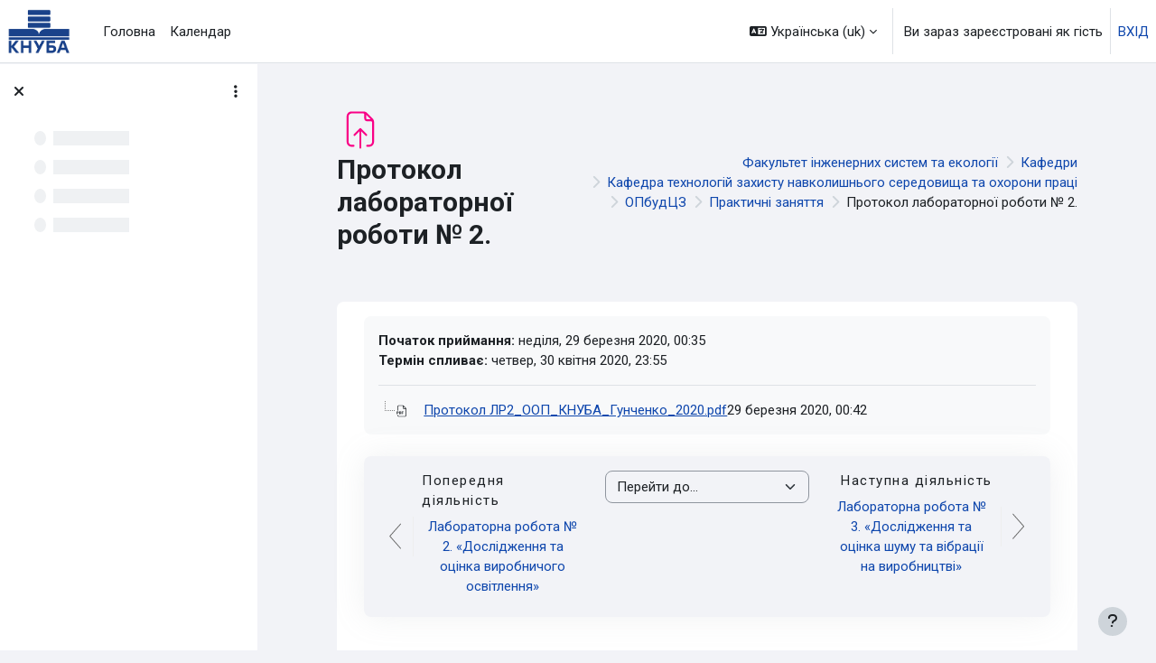

--- FILE ---
content_type: text/html; charset=utf-8
request_url: https://org2.knuba.edu.ua/mod/assign/view.php?id=29521
body_size: 12004
content:
<!DOCTYPE html>

<html  dir="ltr" lang="uk" xml:lang="uk">
<head>
    <title>ОПбудЦЗ: Протокол лабораторної роботи № 2. | Освітній сайт КНУБА</title>
    <link rel="shortcut icon" href="https://org2.knuba.edu.ua/pluginfile.php/1/core_admin/favicon/64x64/1766468499/KNUBA-shorten%20and%20logo.png" />
    <style type="text/css">.admin_settingspage_tabs_with_tertiary .dropdown-toggle { font-size: 1.875rem !important; }
h2:has(+ .admin_settingspage_tabs_with_tertiary) { display: none; }</style><meta http-equiv="Content-Type" content="text/html; charset=utf-8" />
<meta name="keywords" content="moodle, ОПбудЦЗ: Протокол лабораторної роботи № 2. | Освітній сайт КНУБА" />
<link rel="stylesheet" type="text/css" href="https://org2.knuba.edu.ua/theme/yui_combo.php?rollup/3.18.1/yui-moodlesimple-min.css" /><script id="firstthemesheet" type="text/css">/** Required in order to fix style inclusion problems in IE with YUI **/</script><link rel="stylesheet" type="text/css" href="https://org2.knuba.edu.ua/theme/styles.php/moove/1766468499_1/all" />
<script>
//<![CDATA[
var M = {}; M.yui = {};
M.pageloadstarttime = new Date();
M.cfg = {"wwwroot":"https:\/\/org2.knuba.edu.ua","apibase":"https:\/\/org2.knuba.edu.ua\/r.php\/api","homeurl":{},"sesskey":"0XqXj9616L","sessiontimeout":"7200","sessiontimeoutwarning":1200,"themerev":"1766468499","slasharguments":1,"theme":"moove","iconsystemmodule":"core\/icon_system_fontawesome","jsrev":"1766468499","admin":"admin","svgicons":true,"usertimezone":"Europe\/Kyiv","language":"uk","courseId":1609,"courseContextId":44160,"contextid":80856,"contextInstanceId":29521,"langrev":1768963805,"templaterev":"1766468499","siteId":1,"userId":1};var yui1ConfigFn = function(me) {if(/-skin|reset|fonts|grids|base/.test(me.name)){me.type='css';me.path=me.path.replace(/\.js/,'.css');me.path=me.path.replace(/\/yui2-skin/,'/assets/skins/sam/yui2-skin')}};
var yui2ConfigFn = function(me) {var parts=me.name.replace(/^moodle-/,'').split('-'),component=parts.shift(),module=parts[0],min='-min';if(/-(skin|core)$/.test(me.name)){parts.pop();me.type='css';min=''}
if(module){var filename=parts.join('-');me.path=component+'/'+module+'/'+filename+min+'.'+me.type}else{me.path=component+'/'+component+'.'+me.type}};
YUI_config = {"debug":false,"base":"https:\/\/org2.knuba.edu.ua\/lib\/yuilib\/3.18.1\/","comboBase":"https:\/\/org2.knuba.edu.ua\/theme\/yui_combo.php?","combine":true,"filter":null,"insertBefore":"firstthemesheet","groups":{"yui2":{"base":"https:\/\/org2.knuba.edu.ua\/lib\/yuilib\/2in3\/2.9.0\/build\/","comboBase":"https:\/\/org2.knuba.edu.ua\/theme\/yui_combo.php?","combine":true,"ext":false,"root":"2in3\/2.9.0\/build\/","patterns":{"yui2-":{"group":"yui2","configFn":yui1ConfigFn}}},"moodle":{"name":"moodle","base":"https:\/\/org2.knuba.edu.ua\/theme\/yui_combo.php?m\/1766468499\/","combine":true,"comboBase":"https:\/\/org2.knuba.edu.ua\/theme\/yui_combo.php?","ext":false,"root":"m\/1766468499\/","patterns":{"moodle-":{"group":"moodle","configFn":yui2ConfigFn}},"filter":null,"modules":{"moodle-core-actionmenu":{"requires":["base","event","node-event-simulate"]},"moodle-core-lockscroll":{"requires":["plugin","base-build"]},"moodle-core-maintenancemodetimer":{"requires":["base","node"]},"moodle-core-notification":{"requires":["moodle-core-notification-dialogue","moodle-core-notification-alert","moodle-core-notification-confirm","moodle-core-notification-exception","moodle-core-notification-ajaxexception"]},"moodle-core-notification-dialogue":{"requires":["base","node","panel","escape","event-key","dd-plugin","moodle-core-widget-focusafterclose","moodle-core-lockscroll"]},"moodle-core-notification-alert":{"requires":["moodle-core-notification-dialogue"]},"moodle-core-notification-confirm":{"requires":["moodle-core-notification-dialogue"]},"moodle-core-notification-exception":{"requires":["moodle-core-notification-dialogue"]},"moodle-core-notification-ajaxexception":{"requires":["moodle-core-notification-dialogue"]},"moodle-core-blocks":{"requires":["base","node","io","dom","dd","dd-scroll","moodle-core-dragdrop","moodle-core-notification"]},"moodle-core-chooserdialogue":{"requires":["base","panel","moodle-core-notification"]},"moodle-core-dragdrop":{"requires":["base","node","io","dom","dd","event-key","event-focus","moodle-core-notification"]},"moodle-core-event":{"requires":["event-custom"]},"moodle-core-handlebars":{"condition":{"trigger":"handlebars","when":"after"}},"moodle-core_availability-form":{"requires":["base","node","event","event-delegate","panel","moodle-core-notification-dialogue","json"]},"moodle-course-categoryexpander":{"requires":["node","event-key"]},"moodle-course-management":{"requires":["base","node","io-base","moodle-core-notification-exception","json-parse","dd-constrain","dd-proxy","dd-drop","dd-delegate","node-event-delegate"]},"moodle-course-util":{"requires":["node"],"use":["moodle-course-util-base"],"submodules":{"moodle-course-util-base":{},"moodle-course-util-section":{"requires":["node","moodle-course-util-base"]},"moodle-course-util-cm":{"requires":["node","moodle-course-util-base"]}}},"moodle-course-dragdrop":{"requires":["base","node","io","dom","dd","dd-scroll","moodle-core-dragdrop","moodle-core-notification","moodle-course-coursebase","moodle-course-util"]},"moodle-form-shortforms":{"requires":["node","base","selector-css3","moodle-core-event"]},"moodle-form-dateselector":{"requires":["base","node","overlay","calendar"]},"moodle-question-searchform":{"requires":["base","node"]},"moodle-question-chooser":{"requires":["moodle-core-chooserdialogue"]},"moodle-availability_completion-form":{"requires":["base","node","event","moodle-core_availability-form"]},"moodle-availability_date-form":{"requires":["base","node","event","io","moodle-core_availability-form"]},"moodle-availability_grade-form":{"requires":["base","node","event","moodle-core_availability-form"]},"moodle-availability_group-form":{"requires":["base","node","event","moodle-core_availability-form"]},"moodle-availability_grouping-form":{"requires":["base","node","event","moodle-core_availability-form"]},"moodle-availability_profile-form":{"requires":["base","node","event","moodle-core_availability-form"]},"moodle-mod_assign-history":{"requires":["node","transition"]},"moodle-mod_attendance-groupfilter":{"requires":["base","node"]},"moodle-mod_quiz-modform":{"requires":["base","node","event"]},"moodle-mod_quiz-toolboxes":{"requires":["base","node","event","event-key","io","moodle-mod_quiz-quizbase","moodle-mod_quiz-util-slot","moodle-core-notification-ajaxexception"]},"moodle-mod_quiz-questionchooser":{"requires":["moodle-core-chooserdialogue","moodle-mod_quiz-util","querystring-parse"]},"moodle-mod_quiz-quizbase":{"requires":["base","node"]},"moodle-mod_quiz-util":{"requires":["node","moodle-core-actionmenu"],"use":["moodle-mod_quiz-util-base"],"submodules":{"moodle-mod_quiz-util-base":{},"moodle-mod_quiz-util-slot":{"requires":["node","moodle-mod_quiz-util-base"]},"moodle-mod_quiz-util-page":{"requires":["node","moodle-mod_quiz-util-base"]}}},"moodle-mod_quiz-dragdrop":{"requires":["base","node","io","dom","dd","dd-scroll","moodle-core-dragdrop","moodle-core-notification","moodle-mod_quiz-quizbase","moodle-mod_quiz-util-base","moodle-mod_quiz-util-page","moodle-mod_quiz-util-slot","moodle-course-util"]},"moodle-mod_quiz-autosave":{"requires":["base","node","event","event-valuechange","node-event-delegate","io-form","datatype-date-format"]},"moodle-message_airnotifier-toolboxes":{"requires":["base","node","io"]},"moodle-report_eventlist-eventfilter":{"requires":["base","event","node","node-event-delegate","datatable","autocomplete","autocomplete-filters"]},"moodle-report_loglive-fetchlogs":{"requires":["base","event","node","io","node-event-delegate"]},"moodle-gradereport_history-userselector":{"requires":["escape","event-delegate","event-key","handlebars","io-base","json-parse","moodle-core-notification-dialogue"]},"moodle-qbank_editquestion-chooser":{"requires":["moodle-core-chooserdialogue"]},"moodle-tool_lp-dragdrop-reorder":{"requires":["moodle-core-dragdrop"]},"moodle-assignfeedback_editpdf-editor":{"requires":["base","event","node","io","graphics","json","event-move","event-resize","transition","querystring-stringify-simple","moodle-core-notification-dialog","moodle-core-notification-alert","moodle-core-notification-warning","moodle-core-notification-exception","moodle-core-notification-ajaxexception"]}}},"gallery":{"name":"gallery","base":"https:\/\/org2.knuba.edu.ua\/lib\/yuilib\/gallery\/","combine":true,"comboBase":"https:\/\/org2.knuba.edu.ua\/theme\/yui_combo.php?","ext":false,"root":"gallery\/1766468499\/","patterns":{"gallery-":{"group":"gallery"}}}},"modules":{"core_filepicker":{"name":"core_filepicker","fullpath":"https:\/\/org2.knuba.edu.ua\/lib\/javascript.php\/1766468499\/repository\/filepicker.js","requires":["base","node","node-event-simulate","json","async-queue","io-base","io-upload-iframe","io-form","yui2-treeview","panel","cookie","datatable","datatable-sort","resize-plugin","dd-plugin","escape","moodle-core_filepicker","moodle-core-notification-dialogue"]},"core_comment":{"name":"core_comment","fullpath":"https:\/\/org2.knuba.edu.ua\/lib\/javascript.php\/1766468499\/comment\/comment.js","requires":["base","io-base","node","json","yui2-animation","overlay","escape"]},"mod_assign":{"name":"mod_assign","fullpath":"https:\/\/org2.knuba.edu.ua\/lib\/javascript.php\/1766468499\/mod\/assign\/module.js","requires":[]}},"logInclude":[],"logExclude":[],"logLevel":null};
M.yui.loader = {modules: {}};

//]]>
</script>
<link rel="preconnect" href="https://fonts.googleapis.com">
                       <link rel="preconnect" href="https://fonts.gstatic.com" crossorigin>
                       <link href="https://fonts.googleapis.com/css2?family=Roboto:ital,wght@0,300;0,400;0,500;0,700;1,400&display=swap" rel="stylesheet">
    <meta name="viewport" content="width=device-width, initial-scale=1.0">
</head>
<body  id='page-mod-assign-view' class='format-topics limitedwidth  path-mod path-mod-assign chrome dir-ltr lang-uk yui-skin-sam yui3-skin-sam org2-knuba-edu-ua pagelayout-incourse course-1609 context-80856 cmid-29521 cm-type-assign category-22 category-129 category-15 theme uses-drawers drawer-open-index' data-bs-theme='light' >
<div id="accessibilitybar" class="fixed-top">
    <div class="container-fluid">
        <div class="bars">
            <div class="fontsize">
                <span>Розмір шрифту</span>
                <ul>
                    <li><a class="btn btn-default" data-action="decrease" title="Зменьшити розмір шрифту" id="fontsize_dec">A-</a></li>
                    <li><a class="btn btn-default" data-action="reset" title="Скинути розмір шрифту" id="fontsize_reset">A</a></li>
                    <li><a class="btn btn-default" data-action="increase" title="Збільшити розмір шрифту" id="fontsize_inc">A+</a></li>
                </ul>
            </div>
            <div class="sitecolor">
                <span>Колір сайту</span>
                <ul>
                    <li><a class="btn btn-default" data-action="reset" title="Скинути колір сайту" id="sitecolor_color1">R</a></li>
                    <li><a class="btn btn-default" data-action="sitecolor-color-2" title="Низький контраст 1" id="sitecolor_color2">A</a></li>
                    <li><a class="btn btn-default" data-action="sitecolor-color-3" title="Низький контраст 2" id="sitecolor_color3">A</a></li>
                    <li><a class="btn btn-default" data-action="sitecolor-color-4" title="Високий контраст" id="sitecolor_color4">A</a></li>
                </ul>
            </div>
        </div>
    </div>
</div>


<div class="toast-wrapper mx-auto py-0 fixed-top" role="status" aria-live="polite"></div>

<div id="page-wrapper" class="d-print-block">

    <div>
    <a class="visually-hidden-focusable" href="#maincontent">Перейти до головного вмісту</a>
</div><script src="https://org2.knuba.edu.ua/lib/javascript.php/1766468499/lib/polyfills/polyfill.js"></script>
<script src="https://org2.knuba.edu.ua/theme/yui_combo.php?rollup/3.18.1/yui-moodlesimple-min.js"></script><script src="https://org2.knuba.edu.ua/lib/javascript.php/1766468499/lib/javascript-static.js"></script>
<script>
//<![CDATA[
document.body.className += ' jsenabled';
//]]>
</script>



    <nav class="navbar fixed-top navbar-expand border-bottom px-2" aria-label="Навігація по сайту">
        <button class="navbar-toggler aabtn d-block d-md-none px-1 my-1 border-0" data-toggler="drawers" data-action="toggle" data-target="theme_boost-drawers-primary">
            <span class="navbar-toggler-icon"></span>
            <span class="sr-only">Бокова панель</span>
        </button>
    
        <a href="https://org2.knuba.edu.ua/" class="navbar-brand d-none d-md-flex align-items-center m-0 me-4 p-0 aabtn">
    
                <img src="https://org2.knuba.edu.ua/pluginfile.php/1/core_admin/logo/0x200/1766468499/KNUBA-shorten%20and%20logo.png" class="logo light me-1" alt="Освітній сайт КНУБА">
                    <img src="https://org2.knuba.edu.ua/pluginfile.php/1/core_admin/logo/0x200/1766468499/KNUBA-shorten%20and%20logo.png" class="logo dark me-1" alt="Освітній сайт КНУБА">
        </a>
            <div class="primary-navigation">
                <nav class="moremenu navigation">
                    <ul id="moremenu-6970d4dbd241e-navbar-nav" role="menubar" class="nav more-nav navbar-nav">
                                <li data-key="home" class="nav-item" role="none" data-forceintomoremenu="false">
                                            <a role="menuitem" class="nav-link  "
                                                href="https://org2.knuba.edu.ua/"
                                                
                                                
                                                data-disableactive="true"
                                                tabindex="-1"
                                            >
                                                Головна
                                            </a>
                                </li>
                                <li data-key="calendar" class="nav-item" role="none" data-forceintomoremenu="false">
                                            <a role="menuitem" class="nav-link  "
                                                href="https://org2.knuba.edu.ua/calendar/view.php?view=month"
                                                
                                                
                                                data-disableactive="true"
                                                tabindex="-1"
                                            >
                                                Календар
                                            </a>
                                </li>
                        <li role="none" class="nav-item dropdown dropdownmoremenu d-none" data-region="morebutton">
                            <a class="dropdown-toggle nav-link " href="#" id="moremenu-dropdown-6970d4dbd241e" role="menuitem" data-bs-toggle="dropdown" aria-haspopup="true" aria-expanded="false" tabindex="-1">
                                Більше
                            </a>
                            <ul class="dropdown-menu dropdown-menu-start" data-region="moredropdown" aria-labelledby="moremenu-dropdown-6970d4dbd241e" role="menu">
                            </ul>
                        </li>
                    </ul>
                </nav>
            </div>
    
        <ul class="navbar-nav d-none d-md-flex my-1 px-1">
            <!-- page_heading_menu -->
            
        </ul>
    
        <div id="usernavigation" class="navbar-nav ms-auto h-100">
            
    
            
    
                <div class="langmenu">
                    <div class="dropdown show">
                        <a href="#" role="button" id="lang-menu-toggle" data-bs-toggle="dropdown" aria-label="Мова інтерфейсу" aria-haspopup="true" aria-controls="lang-action-menu" class="btn dropdown-toggle">
                            <i class="icon fa fa-language fa-fw me-1" aria-hidden="true"></i>
                            <span class="langbutton">
                                Українська ‎(uk)‎
                            </span>
                            <b class="caret"></b>
                        </a>
                        <div role="menu" aria-labelledby="lang-menu-toggle" id="lang-action-menu" class="dropdown-menu dropdown-menu-end">
                                    <a href="#" class="dropdown-item ps-5" role="menuitem" aria-current="true"
                                            >
                                        Українська ‎(uk)‎
                                    </a>
                                    <a href="https://org2.knuba.edu.ua/mod/assign/view.php?id=29521&amp;rownum=0&amp;useridlistid=6970d4db6ce23996543629&amp;action&amp;lang=en" class="dropdown-item ps-5" role="menuitem" 
                                            lang="en" >
                                        English ‎(en)‎
                                    </a>
                                    <a href="https://org2.knuba.edu.ua/mod/assign/view.php?id=29521&amp;rownum=0&amp;useridlistid=6970d4db6ce23996543629&amp;action&amp;lang=fr" class="dropdown-item ps-5" role="menuitem" 
                                            lang="fr" >
                                        Français ‎(fr)‎
                                    </a>
                        </div>
                    </div>
                </div>
                <div class="divider border-start h-75 align-self-center mx-1"></div>
            
            <div class="d-flex align-items-stretch usermenu-container" data-region="usermenu">
                    <div class="usermenu">
                            <span class="login ps-2">
                                    Ви зараз зареєстровані як гість
                                    <div class="divider border-start h-75 align-self-center mx-2"></div>
                                    <a href="https://org2.knuba.edu.ua/login/index.php">ВХІД</a>
                            </span>
                    </div>
            </div>
            
        </div>
    </nav>
    
    

<div  class="drawer drawer-left drawer-primary d-print-none not-initialized" data-region="fixed-drawer" id="theme_boost-drawers-primary" data-preference="" data-state="show-drawer-primary" data-forceopen="0" data-close-on-resize="1">
    <div class="drawerheader">
        <button
            class="btn btn-icon drawertoggle hidden"
            data-toggler="drawers"
            data-action="closedrawer"
            data-target="theme_boost-drawers-primary"
            data-bs-toggle="tooltip"
            data-bs-placement="right"
            title="Закрити ящик"
        >
            <i class="icon fa fa-xmark fa-fw " aria-hidden="true" ></i>
        </button>
                <a
            href="https://org2.knuba.edu.ua/"
            title="Освітній сайт КНУБА"
            data-region="site-home-link"
            class="aabtn text-reset d-flex align-items-center py-1 h-100"
        >
                <img src="https://org2.knuba.edu.ua/pluginfile.php/1/core_admin/logocompact/300x300/1766468499/KNUBA-shorten%20and%20logo.png" class="logo py-1 h-100" alt="Освітній сайт КНУБА">
        </a>

        <div class="drawerheadercontent hidden">
            
        </div>
    </div>
    <div class="drawercontent drag-container" data-usertour="scroller">
                <div class="list-group">
                <a href="https://org2.knuba.edu.ua/" class="list-group-item list-group-item-action  " >
                    Головна
                </a>
                <a href="https://org2.knuba.edu.ua/calendar/view.php?view=month" class="list-group-item list-group-item-action  " >
                    Календар
                </a>
        </div>

    </div>
</div>
        <div  class="drawer drawer-left show d-print-none not-initialized" data-region="fixed-drawer" id="theme_boost-drawers-courseindex" data-preference="drawer-open-index" data-state="show-drawer-left" data-forceopen="0" data-close-on-resize="0">
    <div class="drawerheader">
        <button
            class="btn btn-icon drawertoggle hidden"
            data-toggler="drawers"
            data-action="closedrawer"
            data-target="theme_boost-drawers-courseindex"
            data-bs-toggle="tooltip"
            data-bs-placement="right"
            title="Закрити покажчик курсу"
        >
            <i class="icon fa fa-xmark fa-fw " aria-hidden="true" ></i>
        </button>
        <a
            href="https://org2.knuba.edu.ua/"
            title="Освітній сайт КНУБА"
            data-region="site-home-link"
            class="aabtn text-reset d-flex align-items-center py-1 h-100 d-md-none"
        >
            
        </a>
        <div class="drawerheadercontent hidden">
                            <div id="courseindexdrawercontrols" class="dropdown">
                    <button class="btn btn-icon mx-2"
                            id="courseindexdrawercontrolsmenubutton"
                            type="button"
                            data-bs-toggle="dropdown"
                            aria-haspopup="true"
                            aria-expanded="false"
                            title="Параметри покажчика курсу"
                            aria-label="Параметри покажчика курсу"
                            aria-controls="courseindexdrawercontrolsmenu">
                        <i class="icon fa fa-ellipsis-v fa-fw m-0" aria-hidden="true"></i>
                    </button>
                    <div class="dropdown-menu dropdown-menu-end" role="menu" id="courseindexdrawercontrolsmenu" aria-labelledby="courseindexdrawercontrolsmenubutton">
                        <a class="dropdown-item"
                           href="#"
                           data-action="expandallcourseindexsections"
                           role="menuitem"
                        >
                            <i class="icon fa fa-angles-down fa-fw " aria-hidden="true" ></i>
                            /Розгорнути все
                        </a>
                        <a class="dropdown-item"
                           href="#"
                           data-action="collapseallcourseindexsections"
                           role="menuitem"
                        >
                            <span class="dir-rtl-hide"><i class="icon fa fa-angles-right fa-fw " aria-hidden="true" ></i></span>
                            <span class="dir-ltr-hide"><i class="icon fa fa-angles-left fa-fw " aria-hidden="true" ></i></span>
                            Згорнути все
                        </a>
                    </div>
                </div>

        </div>
    </div>
    <div class="drawercontent drag-container" data-usertour="scroller">
                        <nav id="courseindex" class="courseindex">
    <div id="courseindex-content">
        <div data-region="loading-placeholder-content" aria-hidden="true" id="course-index-placeholder">
            <ul class="placeholders list-unstyled px-5">
                <li>
                    <div class="col-md-6 p-0 d-flex align-items-center">
                        <div class="bg-pulse-grey rounded-circle me-2"></div>
                        <div class="bg-pulse-grey w-100"></div>
                    </div>
                </li>
                <li>
                    <div class="col-md-6 p-0 d-flex align-items-center">
                        <div class="bg-pulse-grey rounded-circle me-2"></div>
                        <div class="bg-pulse-grey w-100"></div>
                    </div>
                </li>
                <li>
                    <div class="col-md-6 p-0 d-flex align-items-center">
                        <div class="bg-pulse-grey rounded-circle me-2"></div>
                        <div class="bg-pulse-grey w-100"></div>
                    </div>
                </li>
                <li>
                    <div class="col-md-6 p-0 d-flex align-items-center">
                        <div class="bg-pulse-grey rounded-circle me-2"></div>
                        <div class="bg-pulse-grey w-100"></div>
                    </div>
                </li>
            </ul>
        </div>
    </div>
</nav>

    </div>
</div>
    <div id="page" data-region="mainpage" data-usertour="scroller" class="drawers show-drawer-left  drag-container">

        <header id="page-header" class="moove-container-fluid py-4">
    <div class="w-100">
        <div class="d-flex flex-wrap">
            <div class="ms-auto d-flex">
                
            </div>
            <div id="course-header">
                
            </div>
        </div>
        <div class="d-flex align-items-center">
                    <div class="me-auto">
                        <div class="page-context-header d-flex flex-wrap align-items-center mb-2">
    <div class="page-header-image">
        <div class="assessment activityiconcontainer me-2 modicon_assign"><img class="icon activityicon " aria-hidden="true" src="https://org2.knuba.edu.ua/theme/image.php/moove/assign/1766468499/monologo?filtericon=1" alt="" /></div>
    </div>
    <div class="page-header-headings">
        <h1 class="h2 mb-0">Протокол лабораторної роботи № 2.</h1>
    </div>
</div>
                    </div>
            <div class="header-actions-container ms-auto" data-region="header-actions-container">
                    <div class="d-none d-md-block" id="page-navbar">
                        <nav aria-label="Намічений шлях">
    <ol class="breadcrumb">
                <li class="breadcrumb-item">
                    <a href="https://org2.knuba.edu.ua/course/index.php?categoryid=15"
                        
                        
                        
                    >
                        Факультет інженерних систем та екології
                    </a>
                </li>
        
                <li class="breadcrumb-item">
                    <a href="https://org2.knuba.edu.ua/course/index.php?categoryid=129"
                        
                        
                        
                    >
                        Кафедри
                    </a>
                </li>
        
                <li class="breadcrumb-item">
                    <a href="https://org2.knuba.edu.ua/course/index.php?categoryid=22"
                        
                        
                        
                    >
                        Кафедра технологій захисту навколишнього середовища та охорони праці
                    </a>
                </li>
        
                <li class="breadcrumb-item">
                    <a href="https://org2.knuba.edu.ua/course/view.php?id=1609"
                        
                        title=" Охорона праці в будівництві та цивільний захист (спец. ПЦБ)"
                        
                    >
                        ОПбудЦЗ
                    </a>
                </li>
        
                <li class="breadcrumb-item">
                    <a href="https://org2.knuba.edu.ua/course/section.php?id=8421"
                        
                        
                        data-section-name-for="8421" 
                    >
                        Практичні заняття
                    </a>
                </li>
        
                <li class="breadcrumb-item">
                    <span >
                        Протокол лабораторної роботи № 2.
                    </span>
                </li>
        </ol>
</nav>
                    </div>
            </div>
        </div>
    </div>
</header>

        <div id="topofscroll" class="main-inner">
            <div class="drawer-toggles d-flex">
                    <div class="drawer-toggler drawer-left-toggle open-nav d-print-none">
                        <button
                            class="btn icon-no-margin"
                            data-toggler="drawers"
                            data-action="toggle"
                            data-target="theme_boost-drawers-courseindex"
                            data-toggle="tooltip"
                            data-placement="right"
                            title="Відкритий покажчик курсу"
                        >
                            <span class="sr-only">Відкритий покажчик курсу</span>
                            <i class="icon fa fa-list fa-fw " aria-hidden="true" ></i>
                        </button>
                    </div>
            </div>

            <div id="page-content" class="pb-3 d-print-block">
                <div id="region-main-box">
                    <div id="region-main">

                        <span class="notifications" id="user-notifications"></span>
                            <span id="maincontent"></span>
                            <div class="activity-header" data-for="page-activity-header">
                                    <span class="visually-hidden">Вимоги щодо завершення</span>
                                    <div data-region="activity-information" data-activityname="Протокол лабораторної роботи № 2." class="activity-information">


    <div data-region="activity-dates" class="activity-dates">
            <div>
                <strong>Початок приймання:</strong> неділя, 29 березня 2020, 00:35
            </div>
            <div>
                <strong>Термін спливає:</strong> четвер, 30 квітня 2020, 23:55
            </div>
    </div>
</div>
                                    <div class="activity-description" id="intro">
                                        <div class="box py-3 generalbox boxaligncenter"><div id="assign_files_tree6970d4db7ab671"><ul><li yuiConfig='{"type":"html"}'><div><div class="fileuploadsubmission"><img class="icon icon" alt="Протокол ЛР2_ООП_КНУБА_Гунченко_2020.pdf" title="Протокол ЛР2_ООП_КНУБА_Гунченко_2020.pdf" src="https://org2.knuba.edu.ua/theme/image.php/moove/core/1766468499/f/pdf" /> <a target="_blank" href="https://org2.knuba.edu.ua/pluginfile.php/80856/mod_assign/introattachment/0/%D0%9F%D1%80%D0%BE%D1%82%D0%BE%D0%BA%D0%BE%D0%BB%20%D0%9B%D0%A02_%D0%9E%D0%9E%D0%9F_%D0%9A%D0%9D%D0%A3%D0%91%D0%90_%D0%93%D1%83%D0%BD%D1%87%D0%B5%D0%BD%D0%BA%D0%BE_2020.pdf?forcedownload=1">Протокол ЛР2_ООП_КНУБА_Гунченко_2020.pdf</a>   </div><div class="fileuploadsubmissiontime">29 березня 2020, 00:42</div></div></li></ul></div></div>
                                    </div>
                                </div>
                        <div role="main"></div>
                        <div class="card activity-navigation mt-4">
    <div class="card-body">
        <div class="row">
    <div class="col-md-4">                <div id="prev-activity">
                        <div class="larrow">
                            <i class="icon-arrow-left"></i>
                        </div>
                        <div class="text">
                            <span class="nav-guide">
                                Попередня діяльність
                            </span>
                                <a href="https://org2.knuba.edu.ua/mod/resource/view.php?id=29520&forceview=1" id="prev-activity-link" class="btn btn-link" >Лабораторна робота № 2. «Дослідження та оцінка виробничого освітлення»</a>
                        </div>
                </div>
</div>
    <div class="col-md-4">                <div class="mdl-align">
                    <div class="urlselect">
    <form method="post" action="https://org2.knuba.edu.ua/course/jumpto.php" class="d-flex flex-wrap align-items-center" id="url_select_f6970d4db7ab674">
        <input type="hidden" name="sesskey" value="0XqXj9616L">
            <label for="jump-to-activity" class="sr-only">
                Перейти до...
            </label>
        <select  id="jump-to-activity" class="form-select urlselect" name="jump"
                 >
                    <option value="" selected >Перейти до...</option>
                    <option value="/mod/resource/view.php?id=58925&amp;forceview=1"  >Робоча програма дисципліни</option>
                    <option value="/mod/forum/view.php?id=14285&amp;forceview=1"  >Форум новин</option>
                    <option value="/mod/resource/view.php?id=18802&amp;forceview=1"  >Додаток 1. Для чого потрібна охорона праці.</option>
                    <option value="/mod/resource/view.php?id=18798&amp;forceview=1"  >Лекція 1. Основи законодавства з ОП.</option>
                    <option value="/mod/resource/view.php?id=18799&amp;forceview=1"  >Лекція 2. ШНВЧ.</option>
                    <option value="/mod/resource/view.php?id=18801&amp;forceview=1"  >Лекція 3. Виробничий травматизм.</option>
                    <option value="/mod/resource/view.php?id=18805&amp;forceview=1"  >Лекція 4. Мікроклімат виробничого середовища.</option>
                    <option value="/mod/resource/view.php?id=18806&amp;forceview=1"  >Лекція 5. Вентиляція.</option>
                    <option value="/mod/resource/view.php?id=18807&amp;forceview=1"  >Лекція 6. Освітлення у виробничих умовах.</option>
                    <option value="/mod/resource/view.php?id=18809&amp;forceview=1"  >Лекція 7. Віброакустичні параметри виробничого середовища.</option>
                    <option value="/mod/resource/view.php?id=18810&amp;forceview=1"  >Лекція 8. Електробезпека.</option>
                    <option value="/mod/resource/view.php?id=18811&amp;forceview=1"  >Лекція 9. Пожежна безпека.</option>
                    <option value="/mod/resource/view.php?id=18812&amp;forceview=1"  >Лекція 10. Електромагнітні випромінювання та радіаційна безпека.</option>
                    <option value="/mod/page/view.php?id=60036&amp;forceview=1"  >Лекція 1.1_ОП в будівництві</option>
                    <option value="/mod/page/view.php?id=60043&amp;forceview=1"  >Лекція 1.2_ОП в будівництві</option>
                    <option value="/mod/page/view.php?id=60040&amp;forceview=1"  >Лекція 2_ОП в будівництві</option>
                    <option value="/mod/page/view.php?id=60093&amp;forceview=1"  >Лекція 3_ОП в будівництві</option>
                    <option value="/mod/page/view.php?id=60094&amp;forceview=1"  >Лекція 5_ОП в будівництві</option>
                    <option value="/mod/page/view.php?id=60095&amp;forceview=1"  >Лекція 6_ОП в будівництві</option>
                    <option value="/mod/page/view.php?id=60096&amp;forceview=1"  >Лекція 7_ОП в будівництві</option>
                    <option value="/mod/page/view.php?id=60097&amp;forceview=1"  >Лекція 8_ОП в будівництві</option>
                    <option value="/mod/page/view.php?id=60102&amp;forceview=1"  >Лабораторга робота 1_Мікроклімат</option>
                    <option value="/mod/page/view.php?id=60104&amp;forceview=1"  >Лабораторга робота 2_Освітлення</option>
                    <option value="/mod/page/view.php?id=60105&amp;forceview=1"  >Лабораторна робота 3_Шум</option>
                    <option value="/mod/page/view.php?id=60106&amp;forceview=1"  >Лабораторна робота 4_Електробезпека</option>
                    <option value="/mod/page/view.php?id=60107&amp;forceview=1"  >Практичне заняття 1_Законодавство з ОП</option>
                    <option value="/mod/page/view.php?id=60108&amp;forceview=1"  >Практичне заняття 3_Пил та хімічні речовини</option>
                    <option value="/mod/resource/view.php?id=18813&amp;forceview=1"  >Практичне заняття 1. Законодавство з ОП.</option>
                    <option value="/mod/resource/view.php?id=29378&amp;forceview=1"  >Практичне заняття 2. Аналіз рівня виробничого травматизму на підприємстві.</option>
                    <option value="/mod/resource/view.php?id=29380&amp;forceview=1"  >Практичне заняття 3. Оцінка впливу хімічних речовин та пилу на організм працівників.</option>
                    <option value="/mod/folder/view.php?id=29385&amp;forceview=1"  >Протоколи до виконання практичних занять.</option>
                    <option value="/mod/assign/view.php?id=29382&amp;forceview=1"  >Протокол виконання практичного заняття № 1.</option>
                    <option value="/mod/assign/view.php?id=29383&amp;forceview=1"  >Протокол виконання практичного заняття № 2.</option>
                    <option value="/mod/assign/view.php?id=29384&amp;forceview=1"  >Протокол виконання практичного заняття № 3.</option>
                    <option value="/mod/folder/view.php?id=29529&amp;forceview=1"  >Протоколи до виконання лабораторних робіт.</option>
                    <option value="/mod/resource/view.php?id=29516&amp;forceview=1"  >Лабораторна робота № 1. «Дослідження та оцінка впливу параметрів мікроклімату на організм працівників»</option>
                    <option value="/mod/assign/view.php?id=29517&amp;forceview=1"  >Протокол лабораторної роботи № 1</option>
                    <option value="/mod/resource/view.php?id=29520&amp;forceview=1"  >Лабораторна робота № 2. «Дослідження та оцінка виробничого освітлення»</option>
                    <option value="/mod/resource/view.php?id=29522&amp;forceview=1"  >Лабораторна робота № 3. «Дослідження та оцінка шуму та вібрації на виробництві»</option>
                    <option value="/mod/assign/view.php?id=29523&amp;forceview=1"  >Протокол лабораторної роботи № 3.</option>
                    <option value="/mod/resource/view.php?id=29524&amp;forceview=1"  >Лабораторна робота № 4. «Дослідження та оцінка стану електробезпеки на робочих місцях»</option>
                    <option value="/mod/assign/view.php?id=29525&amp;forceview=1"  >Протокол лабораторної роботи № 4.</option>
                    <option value="/mod/resource/view.php?id=29526&amp;forceview=1"  >Лабораторна робота № 5. «Надання першої долікарської допомоги постраждалим в умовах виробництва»</option>
                    <option value="/mod/assign/view.php?id=29527&amp;forceview=1"  >Протокол лабораторної роботи № 5.</option>
                    <option value="/mod/resource/view.php?id=18815&amp;forceview=1"  >Контрольна робота з дисципліни</option>
                    <option value="/mod/assign/view.php?id=29528&amp;forceview=1"  >Контрольна робота</option>
                    <option value="/mod/quiz/view.php?id=29855&amp;forceview=1"  >Підсумкове тестове завдання</option>
                    <option value="/mod/folder/view.php?id=29387&amp;forceview=1"  >Запрошення на конференції та вимоги до тез доповідей</option>
                    <option value="/mod/assign/view.php?id=29388&amp;forceview=1"  >Тези доповіді</option>
                    <option value="/mod/page/view.php?id=60111&amp;forceview=1"  >Шаповалов В.А. "Забезпечення охорони праці при організації будівельних майданчиків"</option>
        </select>
            <noscript>
                <input type="submit" class="btn btn-secondary ms-1" value="Виконати">
            </noscript>
    </form>
</div>

                </div>
</div>
    <div class="col-md-4">                <div id="next-activity">
                        <div class="text">
                            <span class="nav-guide">
                                Наступна діяльність
                            </span>
                                <a href="https://org2.knuba.edu.ua/mod/resource/view.php?id=29522&forceview=1" id="next-activity-link" class="btn btn-link" >Лабораторна робота № 3. «Дослідження та оцінка шуму та вібрації на виробництві»</a>
                        </div>
                        <div class="rarrow">
                            <i class="icon-arrow-right"></i>
                        </div>
                </div>
</div>
</div>
    </div>
</div>
                        

                    </div>
                </div>
            </div>
        </div>
    </div>
    
    <footer id="page-footer" class="footer-popover">
        <div class="moove-container-fluid footer-columns">
            <div class="row">
                <div class="col-md-4 column-left">
                        <div class="contact">
                            <h3 class="footer-title">Зворотній зв'язок</h3>
    
                            <ul>
                                    <li>
                                        <a href="https://knuba.edu.ua" target="_blank" class="website btn btn-link">
                                            <i class="fa fa-globe"></i>
                                        </a>
                                    </li>
                                    <li>
                                        <a href="tel:+38(044)245-46-90" target="_blank" class="mobile btn btn-link">
                                            <i class="fa fa-phone"></i>
                                        </a>
                                    </li>
                                    <li>
                                        <a href="mailto:pk@knuba.edu.ua" target="_blank" class="mail btn btn-link">
                                            <i class="fa fa-envelope"></i>
                                        </a>
                                    </li>
                            </ul>
                        </div>
    
                        <div class="socialnetworks">
                            <h3 class="footer-title">Стежте за нами</h3>
    
                            <ul class="mb-0">
    
                                    <li>
                                        <a href="https://www.facebook.com/knubaofficial/" target="_blank" class="facebook btn btn-link btn-rounded">
                                            <i class="fa fa-facebook"></i>
                                        </a>
                                    </li>
    
    
                                    <li>
                                        <a href="https://www.instagram.com/knuca_official/" target="_blank" class="instagram btn btn-link btn-rounded">
                                            <i class="fa fa-instagram"></i>
                                        </a>
                                    </li>
    
    
    
                                    <li>
                                        <a href="https://www.youtube.com/@KNUBAVIDEO_official" target="_blank" class="youtube btn btn-link btn-rounded">
                                            <i class="fa fa-youtube"></i>
                                        </a>
                                    </li>
    
    
                                    <li>
                                        <a href="https://t.me/KNUCA_official" target="_blank" class="telegram btn btn-link btn-rounded">
                                            <i class="fa fa-telegram"></i>
                                        </a>
                                    </li>
                            </ul>
                        </div>
                </div>
                <div class="col-md-4 column-center">
    
                    <div class="logininfo">Ви зараз зареєстровані як гість (<a href="https://org2.knuba.edu.ua/login/index.php">ВХІД</a>)</div>
    
                    <div class="tool_dataprivacy"><a href="https://org2.knuba.edu.ua/admin/tool/dataprivacy/summary.php">Підсумок збереження даних</a></div><div><a class="mobilelink" href="https://download.moodle.org/mobile?version=2025100601.01&amp;lang=uk&amp;iosappid=633359593&amp;androidappid=com.moodle.moodlemobile&amp;siteurl=https%3A%2F%2Forg2.knuba.edu.ua">Завантажте мобільний додаток</a></div>
    
                    <div class="tool_usertours-resettourcontainer"></div>
                </div>
                <div class="col-md-4 column-right">
                            <a href="https://download.moodle.org/mobile">Завантажте мобільний додаток</a>
                        <div class="stores">
                                <a href="https://play.google.com/store/apps/details?id=com.moodle.moodlemobile">
                                <img src="https://org2.knuba.edu.ua/theme/moove/pix/store_google.svg" alt="Play Store">
                                </a>
                                <a class="mt-1" href="https://apps.apple.com/app/id633359593">
                                    <img src="https://org2.knuba.edu.ua/theme/moove/pix/store_apple.svg" alt="App Store">
                                </a>
                        </div>
                </div>
            </div>
        </div>
    
        <div class="footer-content-debugging footer-dark bg-dark text-light">
            <div class="moove-container-fluid footer-dark-inner">
                
            </div>
        </div>
    
        <div data-region="footer-container-popover">
            <button class="btn btn-icon rounded-circle bg-secondary btn-footer-popover" data-action="footer-popover" aria-label="Показати нижній колонтитул">
                <i class="icon fa fa-question fa-fw " aria-hidden="true" ></i>
            </button>
        </div>
        <div class="footer-content-popover container" data-region="footer-content-popover">
            <div class="footer-section p-3">
                <div>На основі <a href="https://moodle.com">Moodle</a></div>
            </div>
        </div>
    
        <div class="copyright">
            <div class="madeby">
                <p>Ця тема була створена</p>
                <a href="https://conecti.me">
                    <img src="https://org2.knuba.edu.ua/theme/moove/pix/logo_conectime.svg" alt="Conecti.me" style="height: 40px;">
                </a>
            </div>
        </div>
    </footer>
    
    <script>
//<![CDATA[
var require = {
    baseUrl : 'https://org2.knuba.edu.ua/lib/requirejs.php/1766468499/',
    // We only support AMD modules with an explicit define() statement.
    enforceDefine: true,
    skipDataMain: true,
    waitSeconds : 0,

    paths: {
        jquery: 'https://org2.knuba.edu.ua/lib/javascript.php/1766468499/lib/jquery/jquery-3.7.1.min',
        jqueryui: 'https://org2.knuba.edu.ua/lib/javascript.php/1766468499/lib/jquery/ui-1.14.1/jquery-ui.min',
        jqueryprivate: 'https://org2.knuba.edu.ua/lib/javascript.php/1766468499/lib/requirejs/jquery-private'
    },

    // Custom jquery config map.
    map: {
      // '*' means all modules will get 'jqueryprivate'
      // for their 'jquery' dependency.
      '*': { jquery: 'jqueryprivate' },

      // 'jquery-private' wants the real jQuery module
      // though. If this line was not here, there would
      // be an unresolvable cyclic dependency.
      jqueryprivate: { jquery: 'jquery' }
    }
};

//]]>
</script>
<script src="https://org2.knuba.edu.ua/lib/javascript.php/1766468499/lib/requirejs/require.min.js"></script>
<script>
//<![CDATA[
M.util.js_pending("core/first");
require(['core/first'], function() {
require(['core/prefetch'])
;
require(["media_videojs/loader"], function(loader) {
    loader.setUp('uk');
});;
M.util.js_pending('filter_glossary/autolinker'); require(['filter_glossary/autolinker'], function(amd) {amd.init(); M.util.js_complete('filter_glossary/autolinker');});;
M.util.js_pending('filter_mathjaxloader/loader'); require(['filter_mathjaxloader/loader'], function(amd) {amd.configure({"mathjaxurl":"https:\/\/cdn.jsdelivr.net\/npm\/mathjax@3.2.2\/es5\/tex-mml-chtml.js","mathjaxconfig":"","lang":"uk"}); M.util.js_complete('filter_mathjaxloader/loader');});;
M.util.js_pending('core_courseformat/courseeditor'); require(['core_courseformat/courseeditor'], function(amd) {amd.setViewFormat("1609", {"editing":false,"supportscomponents":true,"statekey":"1766468499_1769002203","overriddenStrings":[]}); M.util.js_complete('core_courseformat/courseeditor');});;

require(['core_courseformat/local/courseindex/placeholder'], function(component) {
    component.init('#course-index-placeholder');
});
;

require(['core_courseformat/local/courseindex/drawer'], function(component) {
    component.init('#courseindex');
});
;
M.util.js_pending('core_courseformat/local/content/activity_header'); require(['core_courseformat/local/content/activity_header'], function(amd) {amd.init(); M.util.js_complete('core_courseformat/local/content/activity_header');});;

    require(['theme_moove/accessibilitybar'], function(AccessibilityBar) {
        AccessibilityBar.init();
    });
;

    require(['core/moremenu'], function(moremenu) {
        moremenu(document.querySelector('#moremenu-6970d4dbd241e-navbar-nav'));
    });
;

    require(['core/usermenu', 'theme_moove/accessibilitysettings'], function(UserMenu, AccessibilitySettings) {
        UserMenu.init();

        AccessibilitySettings.init();
    });
;

M.util.js_pending('theme_boost/drawers:load');
require(['theme_boost/drawers'], function() {
    M.util.js_complete('theme_boost/drawers:load');
});
;

    require(['theme_boost/courseindexdrawercontrols'], function(component) {
    component.init('courseindexdrawercontrols');
    });
;

M.util.js_pending('theme_boost/drawers:load');
require(['theme_boost/drawers'], function() {
    M.util.js_complete('theme_boost/drawers:load');
});
;

        require(['jquery', 'core/custom_interaction_events'], function($, CustomEvents) {
            CustomEvents.define('#jump-to-activity', [CustomEvents.events.accessibleChange]);
            $('#jump-to-activity').on(CustomEvents.events.accessibleChange, function() {
                if ($(this).val()) {
                    $('#url_select_f6970d4db7ab674').submit();
                }
            });
        });
    ;

    require(['theme_boost/footer-popover'], function(FooterPopover) {
    FooterPopover.init();
    });
;

M.util.js_pending('theme_boost/loader');
require(['theme_boost/loader', 'theme_boost/drawer'], function(Loader, Drawer) {
    Drawer.init();
    M.util.js_complete('theme_boost/loader');
});
;
M.util.js_pending('core/notification'); require(['core/notification'], function(amd) {amd.init(80856, []); M.util.js_complete('core/notification');});;
M.util.js_pending('core/log'); require(['core/log'], function(amd) {amd.setConfig({"level":"warn"}); M.util.js_complete('core/log');});;
M.util.js_pending('core/page_global'); require(['core/page_global'], function(amd) {amd.init(); M.util.js_complete('core/page_global');});;
M.util.js_pending('core/utility'); require(['core/utility'], function(amd) {M.util.js_complete('core/utility');});;
M.util.js_pending('core/storage_validation'); require(['core/storage_validation'], function(amd) {amd.init(1349533890); M.util.js_complete('core/storage_validation');});
    M.util.js_complete("core/first");
});
//]]>
</script>
<script>
//<![CDATA[
M.str = {"moodle":{"lastmodified":"\u041e\u0441\u0442\u0430\u043d\u043d\u044f \u0432\u0435\u0440\u0441\u0456\u044f","name":"\u041d\u0430\u0439\u043c\u0435\u043d\u0443\u0432\u0430\u043d\u043d\u044f","error":"\u041f\u043e\u043c\u0438\u043b\u043a\u0430","info":"\u0406\u043d\u0444\u043e\u0440\u043c\u0430\u0446\u0456\u044f","yes":"\u0422\u0430\u043a","no":"\u041d\u0456","cancel":"\u0421\u043a\u0430\u0441\u0443\u0432\u0430\u0442\u0438","confirm":"\u041f\u0456\u0434\u0442\u0432\u0435\u0440\u0434\u0436\u0435\u043d\u043d\u044f \u0440\u0435\u0454\u0441\u0442\u0440\u0430\u0446\u0456\u0457","areyousure":"\u0412\u0438 \u0432\u043f\u0435\u0432\u043d\u0435\u043d\u0456?","closebuttontitle":"\u0417\u0430\u043a\u0440\u0438\u0442\u0438","unknownerror":"\u041d\u0435\u0432\u0456\u0434\u043e\u043c\u0430 \u043f\u043e\u043c\u0438\u043b\u043a\u0430","file":"\u0424\u0430\u0439\u043b","url":"URL","collapseall":"\u0417\u0433\u043e\u0440\u043d\u0443\u0442\u0438 \u0432\u0441\u0435","expandall":"\/\u0420\u043e\u0437\u0433\u043e\u0440\u043d\u0443\u0442\u0438 \u0432\u0441\u0435"},"repository":{"type":"\u0422\u0438\u043f","size":"\u0420\u043e\u0437\u043c\u0456\u0440","invalidjson":"\u041d\u0435\u043f\u0440\u0430\u0432\u0438\u043b\u044c\u043d\u0438\u0439 JSON \u0440\u044f\u0434\u043e\u043a","nofilesattached":"\u041d\u0435\u043c\u0430 \u0444\u0430\u0439\u043b\u0456\u0432","filepicker":"\u0412\u0438\u0431\u0456\u0440 \u0444\u0430\u0439\u043b\u0443","logout":"\u0412\u0438\u0445\u0456\u0434","nofilesavailable":"\u041d\u0435\u043c\u0430\u0454 \u0434\u043e\u0441\u0442\u0443\u043f\u043d\u0438\u0445 \u0444\u0430\u0439\u043b\u0456\u0432","norepositoriesavailable":"\u041d\u0430 \u0436\u0430\u043b\u044c, \u0436\u043e\u0434\u043d\u0435 \u0437 \u043f\u043e\u0442\u043e\u0447\u043d\u0438\u0445 \u0441\u0445\u043e\u0432\u0438\u0449 \u043d\u0435 \u043c\u043e\u0436\u0435 \u043f\u043e\u0432\u0435\u0440\u043d\u0443\u0442\u0438 \u0444\u0430\u0439\u043b\u0438 \u043f\u043e\u0442\u0440\u0456\u0431\u043d\u043e\u0433\u043e \u0444\u043e\u0440\u043c\u0430\u0442\u0443.","fileexistsdialogheader":"\u0424\u0430\u0439\u043b \u0456\u0441\u043d\u0443\u0454","fileexistsdialog_editor":"\u0424\u0430\u0439\u043b \u0437 \u0442\u0430\u043a\u043e\u044e \u043d\u0430\u0437\u0432\u043e\u044e \u0432\u0436\u0435 \u0431\u0443\u0432 \u043f\u0440\u0438\u0454\u0434\u043d\u0430\u043d\u0438\u0439 \u0434\u043e \u0440\u0435\u0434\u0430\u0433\u043e\u0432\u0430\u043d\u043e\u0433\u043e \u0442\u0435\u043a\u0441\u0442\u0443.","fileexistsdialog_filemanager":"\u0424\u0430\u0439\u043b \u0437 \u0442\u0430\u043a\u043e\u044e \u043d\u0430\u0437\u0432\u043e\u044e \u0432\u0436\u0435 \u0456\u0441\u043d\u0443\u0454","renameto":"\u041f\u0435\u0440\u0435\u0439\u043c\u0435\u043d\u0443\u0432\u0430\u0442\u0438 \u043d\u0430","referencesexist":"\u041d\u0430 \u0446\u0435\u0439 \u0444\u0430\u0439\u043b \u0454 {$a} \u043f\u043e\u0441\u0438\u043b\u0430\u043d\u044c","select":"\u041e\u0431\u0440\u0430\u0442\u0438"},"admin":{"confirmdeletecomments":"\u0412\u0438 \u0432\u043f\u0435\u0432\u043d\u0435\u043d\u0456, \u0449\u043e \u0431\u0430\u0436\u0430\u0454\u0442\u0435 \u0432\u0438\u0434\u0430\u043b\u0438\u0442\u0438 \u043a\u043e\u043c\u0435\u043d\u0442\u0430\u0440\u0456?","confirmation":"\u041f\u0456\u0434\u0442\u0432\u0435\u0440\u0434\u0436\u0435\u043d\u043d\u044f"},"debug":{"debuginfo":"\u0406\u043d\u0444\u043e\u0440\u043c\u0430\u0446\u0456\u044f \u043f\u0440\u043e \u043d\u0430\u043b\u0430\u0433\u043e\u0434\u0436\u0435\u043d\u043d\u044f","line":"\u041b\u0456\u043d\u0456\u044f","stacktrace":"\u0422\u0440\u0430\u0441\u0443\u0432\u0430\u043d\u043d\u044f \u0441\u0442\u0435\u043a\u0430"},"langconfig":{"labelsep":":"}};
//]]>
</script>
<script>
//<![CDATA[
(function() { M.util.js_pending('random6970d4db7ab672'); Y.use('mod_assign', function(Y) { M.mod_assign.init_tree(Y, true, "assign_files_tree6970d4db7ab671");  M.util.js_complete('random6970d4db7ab672'); });
M.util.help_popups.setup(Y);
 M.util.js_pending('random6970d4db7ab675'); Y.on('domready', function() { M.util.js_complete("init");  M.util.js_complete('random6970d4db7ab675'); });
})();
//]]>
</script>

    

    
</div>


</body></html>